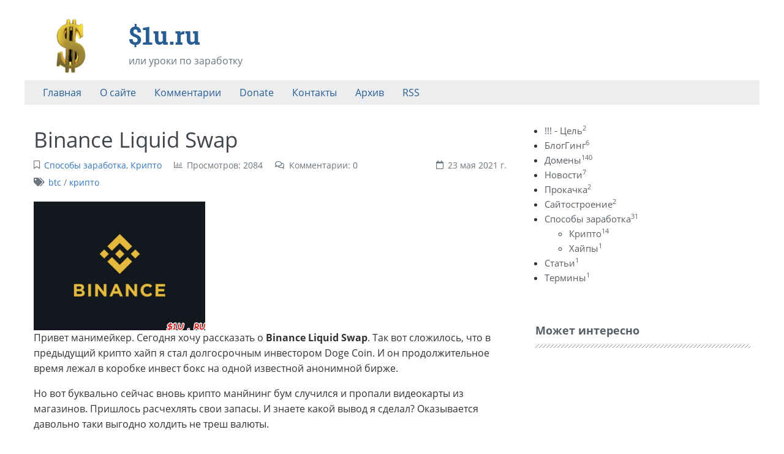

--- FILE ---
content_type: text/html; charset=UTF-8
request_url: https://s1u.ru/page/binance-liquid-swap
body_size: 8141
content:
<!DOCTYPE html>
<html lang="ru"><head>
<meta charset="UTF-8">
<title>Binance Liquid Swap</title>
<meta name="viewport" content="width=device-width, initial-scale=1, shrink-to-fit=no">
<meta name="generator" content="MaxSite CMS">
<meta name="description" content="Привет манимейкер. Сегодня хочу рассказать о Binance Liquid Swap. Так вот сложилось, что в предыдущий крипто хайп я стал долгосрочным инвестором Doge Coin. И он продолжительное время лежал в коробке инвест бокс на одной известной анонимной бирже. Но вот буквально сейчас вновь крипто манйнинг бум случился и пропали видеокарты из"><link rel="icon" href="//s1u.ru/uploads/favicons/favicon (1).ico" type="image/png"><link rel="canonical" href="//s1u.ru/page/binance-liquid-swap"><link rel="alternate" type="application/rss+xml" title="Все новые записи" href="//s1u.ru/feed">
<link rel="alternate" type="application/rss+xml" title="Все новые комментарии" href="//s1u.ru/comments/feed">
<link rel="alternate" type="application/rss+xml" title="Комментарии этой записи" href="//s1u.ru/page/binance-liquid-swap/feed"><link rel="stylesheet" href="//s1u.ru/application/maxsite/templates/default/components/lightslider/style.css"><style>body{font-family:Arial,sans-serif}</style><script src="//s1u.ru/application/maxsite/templates/default/assets/js/jquery.min.js"></script><script async src="//pagead2.googlesyndication.com/pagead/js/adsbygoogle.js"></script>
<script>(adsbygoogle = window.adsbygoogle || []).push({
    google_ad_client: "ca-pub-8020007140239391",
    enable_page_level_ads: true
  });</script><meta name="google-site-verification" content="-3LsHyRbZ_Yj2jdSk148UP4fjiWvYM10C_HxdpQAa3U" /><link rel="stylesheet" href="//s1u.ru/application/maxsite/templates/default/assets/css/themes/default/mfont.css"><link rel="stylesheet" href="//s1u.ru/application/maxsite/templates/default/assets/css/themes/default/style.css"><link rel="stylesheet" href="//s1u.ru/application/maxsite/templates/default/assets/css/themes/default/menu/menu1alt.css"><link rel="stylesheet" href="//s1u.ru/application/maxsite/templates/default/assets/css/fonts/opensans.css"><link rel="stylesheet" href="//s1u.ru/application/maxsite/templates/default/assets/css/fonts/robotoslab.css"><link rel="preload" href="//s1u.ru/application/maxsite/templates/default/assets/js/alpine.min.js" as="script"></head><body class="mso-body-all mso-body-page"><div class="layout-center-wrap">
	<div class="layout-wrap pad0">
		<div class="flex flex-wrap-tablet flex-vcenter pad30-t">
			<div class="w80 w100-phone flex flex-wrap-phone flex-vcenter t-center-phone">
				<div><a class="hover-no-underline" href="//s1u.ru/"><img src="//s1u.ru/uploads/logos/s1u-logo.png" width="150" alt=""></a></div>				<div class="flex-grow5 pad20-rl">
					<h1 class="mar0 t250 t-robotoslab t-bold t-primary700">$1u.ru</h1>
<div class="mar5-tb t-gray600">или уроки по заработку</div>				</div>
			</div>

			<div class="flex-grow0 flex-order2-tablet w30-tablet w100-phone mar10-tb pad20-rl t-center-tablet">
				<a class="rss t120 t-gray600 hover-t-primary600" rel="nofollow" title="" href="rss"></a>			</div>
		</div>

		<div class="bg-gray100 mar10-t">
			
<nav class="menu1 menu1-tablet b-clearfix">

	<input class="menu-control" type="checkbox" id="toggle791235667">
	<label class="menu-control t-center pad5-rl" for="toggle791235667">
		<span class="button button1 im-bars mar5-tb w100">Меню</span>	</label>

	<ul class="menu menu-no-load menu-hover menu-tablet animation-zoom animation-fast mar15-rl">
		<li class="first"><a href="//s1u.ru/"><span>Главная</span></a></li><li><a href="//s1u.ru/page/about"><span>О сайте</span></a></li><li><a href="//s1u.ru/comments"><span>Комментарии</span></a></li><li><a href="//s1u.ru/page/donate"><span>Donate</span></a></li><li><a href="//s1u.ru/contact"><span>Контакты</span></a></li><li><a href="//s1u.ru/sitemap"><span>Архив</span></a></li><li class="last"><a href="//s1u.ru/feed"><span>RSS</span></a></li>	</ul>
</nav>

		</div>

	</div>
</div><div class="layout-center-wrap my-main-container">
	<div class="layout-wrap">
		<div class="flex flex-wrap-tablet my-container-content-sidebar">
			<div class="w66 w100-tablet">
				<div>
					
					<div class="content">
						<div class="mso-type-page"><div class="mso-page-only"><article><header class="mar30-t mar20-b"><h1 class="t-gray800 t220 mar10-b">Binance Liquid Swap</h1><div class="t-gray600 t90 b-clearfix"><span class="im-bookmark mar20-r" title="Рубрика записи"><a href="//s1u.ru/category/sposoby-zarabotka">Способы заработка</a>, <a href="//s1u.ru/category/kripto">Крипто</a></span><span class="im-chart-bar mar20-r">Просмотров: 2084</span><span class="im-comments mar20-r">Комментарии: 0</span><time class="mar10-l b-right im-calendar" datetime="2021-05-22T21:56:39+0000">23 мая 2021 г.</time><div class="im-tags mar5-t" title="Метка записи"><a href="//s1u.ru/tag/btc" rel="tag">btc</a> / <a href="//s1u.ru/tag/%D0%BA%D1%80%D0%B8%D0%BF%D1%82%D0%BE" rel="tag">крипто</a></div></div><!-- /div--></header><div class="mso-page-content mso-type-page-content lightgallery1"><img src="//s1u.ru/uploads/_pages/191/mini/binance-280-210.png" alt="Binance Liquid Swap"><p>Привет манимейкер. Сегодня хочу рассказать о <strong>Binance Liquid Swap</strong>.
Так вот сложилось, что в предыдущий крипто хайп я стал долгосрочным инвестором Doge Coin. И он продолжительное время лежал в коробке инвест бокс на одной известной анонимной бирже.</p>
<p>Но вот буквально сейчас вновь крипто манйнинг бум случился и пропали видеокарты из магазинов. Пришлось расчехлять свои запасы. И знаете какой вывод я сделал? Оказывается давольно таки выгодно холдить не треш валюты.</p>
<p>Выбирая для себя более лояльную, удобную биржу, остановился на <a href="//www.binance.com/ru/register?ref=WQ8G416F">Binance</a> (ссылка реферальная, по ней Вам кешбек на операциям 10% навсегда).</p>
<p>Изучая эту биржу, на мой глаз упала возможность предоставления ликвидности за проценты - Binance Liquid Swap. По моим парам на момент рассмотрения был не кислый процент в годовом выражении в 50%. Тут я и купился, но стоит отметить не жалею. Сейчас подробнее про это расскажу.</p>

<a id="cut"></a>

<p>Итак перейдя на страницу <a href="//www.binance.com/ru/register?ref=WQ8G416F">Binance Liquid Swap</a> я увидел как в паре DOGE/USDT имеется более 50% доходности в годовом выражении, не долго думая 5000 DOGE полетели на биржу. Эту условно небольшую сумму я разделил сразу на 2 части одной буду торговать, а другую запустить <strong>Binance Liquid Swap</strong> и на основании этого эксперемента сделать вывод.</p>
<p>Так вот, на момент написания этой статьи показатели годовой доходности совсем другие</p>
<img src="//s1u.ru/uploads/_pages/191/2021-05-23_00-52-21.png" title="" alt="">
<p class="t(left">Я всетаки пошел на риск не взирая на то, что <a href="//www.binance.com/ru/register?ref=WQ8G416F">Binance</a> предупредил, что можно потерять свои средства. Но риск - это дело благородное. И я открыл позицию.</p>
<div class="gallery">
<a href="//s1u.ru/uploads/_pages/191/2021-05-23_01-03-31.png"><img src="//s1u.ru/uploads/_pages/191/mini/2021-05-23_01-03-31.png" alt=""></a>
 </div>
Ситуация с балансом через чуть больше суток:
<div class="gallery">
<a href="//s1u.ru/uploads/_pages/191/2021-05-23_01-18-07.png"><img src="//s1u.ru/uploads/_pages/191/mini/2021-05-23_01-18-07.png" alt=""></a>
 </div>

<p>Кароче не жалею и надеюсь что в долгосрочной перспективе все будет намного лучше. Буду переодически рассказывать о результатах. Ну а что касается второй части, депозита, то об этом тоже будет отдельная статья.</p><div class="mso-clearfix"></div><div class="next-prev-page mso-clearfix t90 mar30-t hover-no-underline"><div class="b-left mar5-b"><a href="//s1u.ru/page/binance-liquid-swap-itogi-pervoj-nedeli" title="Следующая запись"><i class="im-long-arrow-alt-left icon0 mar7-r"></i> Binance Liquid Swap: Итоги первой недели</a></div><div class="b-right mar5-b"><a href="//s1u.ru/page/otlichnyj-sposob-investirovanie-i-passivnyj-dohod-v-vkontakte" title="Предыдущая запись">Отличный способ: Инвестирование и пассивный доход в Вконтакте <i class="im-long-arrow-alt-right icon0 mar7-l"></i></a></div></div><aside><div class="mso-clearfix"></div><div class="hide-print mso-page-other-pages clearfix"><div class="t130 im-info-circle mar20-b">Еще записи по теме</div><div class="flex flex-wrap"><div class="w31 w49-tablet mar30-b links-no-color t-center lh120"><a class="my-hover-img" href="//s1u.ru/page/binance-liquid-swap-itogi-pervoj-nedeli" title="Binance Liquid Swap: Итоги первой недели"><img class="w100" src="//s1u.ru/uploads/_pages/192/mini/2021-05-31_00-31-33-640-480.png" alt="Binance Liquid Swap: Итоги первой недели"><div></div></a><div class="mar5-t t90"><a href="//s1u.ru/page/binance-liquid-swap-itogi-pervoj-nedeli">Binance Liquid Swap: Итоги первой недели</a></div></div><div class="w31 w49-tablet mar30-b links-no-color t-center lh120"><a class="my-hover-img" href="//s1u.ru/page/selencoin-kran-tak-skolko-mozhno-zarabotat" title="SelenCoin Кран. Так сколько можно заработать?"><img class="w100" src="//s1u.ru/uploads/_pages/183/mini/selen-280-2101-640-480.png" alt="SelenCoin Кран. Так сколько можно заработать?"><div></div></a><div class="mar5-t t90"><a href="//s1u.ru/page/selencoin-kran-tak-skolko-mozhno-zarabotat">SelenCoin Кран. Так сколько можно заработать?</a></div></div><div class="w31 w49-tablet mar30-b links-no-color t-center lh120"><a class="my-hover-img" href="//s1u.ru/page/imho-zarabatyvaem-na-mnenii" title="ИМХО: Зарабатываем на мнении"><img class="w100" src="//s1u.ru/uploads/_pages/188/mini/2020-07-20_23-17-36-640-480.png" alt="ИМХО: Зарабатываем на мнении"><div></div></a><div class="mar5-t t90"><a href="//s1u.ru/page/imho-zarabatyvaem-na-mnenii">ИМХО: Зарабатываем на мнении</a></div></div><div class="w31 w49-tablet mar30-b links-no-color t-center lh120"><a class="my-hover-img" href="//s1u.ru/page/oblachnyj-majning-eth-itogi-goda-ethash-na-hashflare" title="Облачный Майнинг: ETH итоги года ETHASH на hashflare"><img class="w100" src="//s1u.ru/uploads/_pages/182/mini/2017-07-10_21-31-04-640-480.png" alt="Облачный Майнинг: ETH итоги года ETHASH на hashflare"><div></div></a><div class="mar5-t t90"><a href="//s1u.ru/page/oblachnyj-majning-eth-itogi-goda-ethash-na-hashflare">Облачный Майнинг: ETH итоги года ETHASH на hashflare</a></div></div><div class="w31 w49-tablet mar30-b links-no-color t-center lh120"><a class="my-hover-img" href="//s1u.ru/page/zarabotat-na-twittere" title="Заработать на Twitter`е"><img class="w100" src="//s1u.ru/uploads/_pages/5/mini/twitter-640-480.png" alt="Заработать на Twitter`е"><div></div></a><div class="mar5-t t90"><a href="//s1u.ru/page/zarabotat-na-twittere">Заработать на Twitter`е</a></div></div><div class="w31 w49-tablet mar30-b links-no-color t-center lh120"><a class="my-hover-img" href="//s1u.ru/page/a-negram-tozhe-platjat-rucaptcha" title="А неграм тоже платят - ruCaptcha"><img class="w100" src="//s1u.ru/uploads/_pages/19/mini/niggamonney-640-480.jpg" alt="А неграм тоже платят - ruCaptcha"><div></div></a><div class="mar5-t t90"><a href="//s1u.ru/page/a-negram-tozhe-platjat-rucaptcha">А неграм тоже платят - ruCaptcha</a></div></div><div class="w31 w49-tablet mar30-b links-no-color t-center lh120"><a class="my-hover-img" href="//s1u.ru/page/oblachnyj-majning-itogi-1-mesjac" title="Облачный Майнинг: Итоги 1 месяц"><img class="w100" src="//s1u.ru/uploads/_pages/167/mini/bitcoin-cloud-mining-640-480.png" alt="Облачный Майнинг: Итоги 1 месяц"><div></div></a><div class="mar5-t t90"><a href="//s1u.ru/page/oblachnyj-majning-itogi-1-mesjac">Облачный Майнинг: Итоги 1 месяц</a></div></div></div></div></aside></div><!-- /.mso-page-content mso-type-page-content--></article></div><!-- /.</article> /.mso-page-only--><div class="mso-type-page-comments"><div class="mso-comment-leave">Оставьте комментарий!</div>
<div class="mso-comment-form">
<form class="mso-form" method="post">
<input type="hidden" name="comments_page_id" value="191">
<input type="hidden" value="d1d4daffef3ca7f98071475a8e37c90e" name="comments_session"><div class="mso-comments-textarea">
<p class="comment_button">
	<button type="button" class="comment_button_b" title="Полужирный" onClick="addText('<b>', '</b>') ">B</button>
	<button type="button" class="comment_button_i" title="Курсив" onClick="addText('<i>', '</i>') ">I</button>
	<button type="button" class="comment_button_u" title="Подчеркнутый" onClick="addText('<u>', '</u>') ">U</button>
	<button type="button" class="comment_button_s" title="Зачеркнутый" onClick="addText('<s>', '</s>') ">S</button>
	<button type="button" class="comment_button_blockquote" title="Цитата" onClick="addText('<blockquote>', '</blockquote>') ">Цитата</button>
	<button type="button" class="comment_button_pre" title="Код или преформатированный текст" onclick="addText('<pre>
', '</pre>') ">Код</button>

	</p>
<div style="width: 19px; height: 19px; float: right; text-align: right; margin-top: -23px; cursor: pointer; background: url('//s1u.ru/application/maxsite/plugins/comment_smiles/bg.gif') no-repeat;" title="Показать/скрыть смайлики" class="btn-smiles"></div>
<p style="padding-bottom:5px;" class="comment_smiles"><a href="javascript:void(0);" onclick="addSmile(':-)')"><img src="//s1u.ru/uploads/smiles/grin.gif" width="19" height="19" title="grin" alt="grin" style="border:0;"></a> <a href="javascript:void(0);" onclick="addSmile(':lol:')"><img src="//s1u.ru/uploads/smiles/lol.gif" width="19" height="19" title="LOL" alt="LOL" style="border:0;"></a> <a href="javascript:void(0);" onclick="addSmile(':cheese:')"><img src="//s1u.ru/uploads/smiles/cheese.gif" width="19" height="19" title="cheese" alt="cheese" style="border:0;"></a> <a href="javascript:void(0);" onclick="addSmile(':)')"><img src="//s1u.ru/uploads/smiles/smile.gif" width="19" height="19" title="smile" alt="smile" style="border:0;"></a> <a href="javascript:void(0);" onclick="addSmile(';-)')"><img src="//s1u.ru/uploads/smiles/wink.gif" width="19" height="19" title="wink" alt="wink" style="border:0;"></a> <a href="javascript:void(0);" onclick="addSmile(':smirk:')"><img src="//s1u.ru/uploads/smiles/smirk.gif" width="19" height="19" title="smirk" alt="smirk" style="border:0;"></a> <a href="javascript:void(0);" onclick="addSmile(':roll:')"><img src="//s1u.ru/uploads/smiles/rolleyes.gif" width="19" height="19" title="rolleyes" alt="rolleyes" style="border:0;"></a> <a href="javascript:void(0);" onclick="addSmile(':-S')"><img src="//s1u.ru/uploads/smiles/confused.gif" width="19" height="19" title="confused" alt="confused" style="border:0;"></a> <a href="javascript:void(0);" onclick="addSmile(':wow:')"><img src="//s1u.ru/uploads/smiles/surprise.gif" width="19" height="19" title="surprised" alt="surprised" style="border:0;"></a> <a href="javascript:void(0);" onclick="addSmile(':bug:')"><img src="//s1u.ru/uploads/smiles/bigsurprise.gif" width="19" height="19" title="big surprise" alt="big surprise" style="border:0;"></a> <a href="javascript:void(0);" onclick="addSmile(':-P')"><img src="//s1u.ru/uploads/smiles/tongue_laugh.gif" width="19" height="19" title="tongue laugh" alt="tongue laugh" style="border:0;"></a> <a href="javascript:void(0);" onclick="addSmile('%-P')"><img src="//s1u.ru/uploads/smiles/tongue_rolleye.gif" width="19" height="19" title="tongue rolleye" alt="tongue rolleye" style="border:0;"></a> <a href="javascript:void(0);" onclick="addSmile(';-P')"><img src="//s1u.ru/uploads/smiles/tongue_wink.gif" width="19" height="19" title="tongue wink" alt="tongue wink" style="border:0;"></a> <a href="javascript:void(0);" onclick="addSmile(':P')"><img src="//s1u.ru/uploads/smiles/raspberry.gif" width="19" height="19" title="raspberry" alt="raspberry" style="border:0;"></a> <a href="javascript:void(0);" onclick="addSmile(':blank:')"><img src="//s1u.ru/uploads/smiles/blank.gif" width="19" height="19" title="blank stare" alt="blank stare" style="border:0;"></a> <a href="javascript:void(0);" onclick="addSmile(':long:')"><img src="//s1u.ru/uploads/smiles/longface.gif" width="19" height="19" title="long face" alt="long face" style="border:0;"></a> <a href="javascript:void(0);" onclick="addSmile(':ohh:')"><img src="//s1u.ru/uploads/smiles/ohh.gif" width="19" height="19" title="ohh" alt="ohh" style="border:0;"></a> <a href="javascript:void(0);" onclick="addSmile(':grrr:')"><img src="//s1u.ru/uploads/smiles/grrr.gif" width="19" height="19" title="grrr" alt="grrr" style="border:0;"></a> <a href="javascript:void(0);" onclick="addSmile(':gulp:')"><img src="//s1u.ru/uploads/smiles/gulp.gif" width="19" height="19" title="gulp" alt="gulp" style="border:0;"></a> <a href="javascript:void(0);" onclick="addSmile('8-/')"><img src="//s1u.ru/uploads/smiles/ohoh.gif" width="19" height="19" title="oh oh" alt="oh oh" style="border:0;"></a> <a href="javascript:void(0);" onclick="addSmile(':down:')"><img src="//s1u.ru/uploads/smiles/downer.gif" width="19" height="19" title="downer" alt="downer" style="border:0;"></a> <a href="javascript:void(0);" onclick="addSmile(':red:')"><img src="//s1u.ru/uploads/smiles/embarrassed.gif" width="19" height="19" title="red face" alt="red face" style="border:0;"></a> <a href="javascript:void(0);" onclick="addSmile(':sick:')"><img src="//s1u.ru/uploads/smiles/sick.gif" width="19" height="19" title="sick" alt="sick" style="border:0;"></a> <a href="javascript:void(0);" onclick="addSmile(':shut:')"><img src="//s1u.ru/uploads/smiles/shuteye.gif" width="19" height="19" title="shut eye" alt="shut eye" style="border:0;"></a> <a href="javascript:void(0);" onclick="addSmile(':-/')"><img src="//s1u.ru/uploads/smiles/hmm.gif" width="19" height="19" title="hmmm" alt="hmmm" style="border:0;"></a> <a href="javascript:void(0);" onclick="addSmile('>:(')"><img src="//s1u.ru/uploads/smiles/mad.gif" width="19" height="19" title="mad" alt="mad" style="border:0;"></a> <a href="javascript:void(0);" onclick="addSmile('>:-(')"><img src="//s1u.ru/uploads/smiles/angry.gif" width="19" height="19" title="angry" alt="angry" style="border:0;"></a> <a href="javascript:void(0);" onclick="addSmile(':zip:')"><img src="//s1u.ru/uploads/smiles/zip.gif" width="19" height="19" title="zipper" alt="zipper" style="border:0;"></a> <a href="javascript:void(0);" onclick="addSmile(':kiss:')"><img src="//s1u.ru/uploads/smiles/kiss.gif" width="19" height="19" title="kiss" alt="kiss" style="border:0;"></a> <a href="javascript:void(0);" onclick="addSmile(':ahhh:')"><img src="//s1u.ru/uploads/smiles/shock.gif" width="19" height="19" title="shock" alt="shock" style="border:0;"></a> <a href="javascript:void(0);" onclick="addSmile(':coolsmile:')"><img src="//s1u.ru/uploads/smiles/shade_smile.gif" width="19" height="19" title="cool smile" alt="cool smile" style="border:0;"></a> <a href="javascript:void(0);" onclick="addSmile(':coolsmirk:')"><img src="//s1u.ru/uploads/smiles/shade_smirk.gif" width="19" height="19" title="cool smirk" alt="cool smirk" style="border:0;"></a> <a href="javascript:void(0);" onclick="addSmile(':coolgrin:')"><img src="//s1u.ru/uploads/smiles/shade_grin.gif" width="19" height="19" title="cool grin" alt="cool grin" style="border:0;"></a> <a href="javascript:void(0);" onclick="addSmile(':coolhmm:')"><img src="//s1u.ru/uploads/smiles/shade_hmm.gif" width="19" height="19" title="cool hmm" alt="cool hmm" style="border:0;"></a> <a href="javascript:void(0);" onclick="addSmile(':coolmad:')"><img src="//s1u.ru/uploads/smiles/shade_mad.gif" width="19" height="19" title="cool mad" alt="cool mad" style="border:0;"></a> <a href="javascript:void(0);" onclick="addSmile(':coolcheese:')"><img src="//s1u.ru/uploads/smiles/shade_cheese.gif" width="19" height="19" title="cool cheese" alt="cool cheese" style="border:0;"></a> <a href="javascript:void(0);" onclick="addSmile(':vampire:')"><img src="//s1u.ru/uploads/smiles/vampire.gif" width="19" height="19" title="vampire" alt="vampire" style="border:0;"></a> <a href="javascript:void(0);" onclick="addSmile(':snake:')"><img src="//s1u.ru/uploads/smiles/snake.gif" width="19" height="19" title="snake" alt="snake" style="border:0;"></a> <a href="javascript:void(0);" onclick="addSmile(':exclaim:')"><img src="//s1u.ru/uploads/smiles/exclaim.gif" width="19" height="19" title="excaim" alt="excaim" style="border:0;"></a> <a href="javascript:void(0);" onclick="addSmile(':question:')"><img src="//s1u.ru/uploads/smiles/question.gif" width="19" height="19" title="question" alt="question" style="border:0;"></a> </p><script>$("p.comment_smiles").hide();</script><textarea name="comments_content" id="comments_content" rows="10"></textarea>
<!-- нет залогирования -->
<!-- обычная форма -->
<!-- / обычная форма-->

<!-- простая форма -->
<div class="mso-comments-auth">
<input type="hidden" name="comments_reg" id="comments_reg_1" value="noreg">
<p><input type="text" name="comments_author" placeholder="Ваше имя" class="mso-comments-input-author"></p>
<p><i>Комментарий будет опубликован после проверки</i></p>
<p>Вы можете <a href="//s1u.ru/login">войти</a> под своим логином или <a href="//s1u.ru/registration"> зарегистрироваться</a> на сайте.</p>
</div> <!-- class="mso-comments-auth"-->
<!-- / простая форма-->
 <!-- / нет залогирования -->

		<div class="captcha"><label for="comments_captha">Введите нижние символы</label>
		<input type="text" name="comments_captha" id="comments_captha" value="" maxlength="4" class="comments_captha" autocomplete="off"> <img src="[data-uri]" alt="" title="Защита от спама: введите только нижние символы"> <span>(обязательно)</span><br><br></div>
		<div class="mar10-tb"><button name="comments_submit" type="submit">Отправить</button></div>
</div><!-- div class="mso-comments-textarea" -->
</form>
</div><!-- div class=mso-comment-form -->
</div><!-- /div.mso-type-page-comments --></div><!-- /div.mso-type-page -->					</div>

									</div>
			</div>

			<div class="w30 w100-tablet mar20-l mar0-l-tablet">
				<div class="flex-tablet-phone flex-wrap-tablet-phone flex-jc-around-tablet-phone" id="mso_show_sidebar1"><div class="mso-widget mso-widget_1 mso-widget_1_1 mso-category_widget mso-category_widget_0">
<ul class="mso-widget-list">
<li><a href="//s1u.ru/category/cel" title="!!! - Цель">!!! - Цель<sup>2</sup></a><br></li>
<li><a href="//s1u.ru/category/blogging" title="БлогГинг">БлогГинг<sup>6</sup></a><br></li>
<li><a href="//s1u.ru/category/domeny" title="Домены">Домены<sup>140</sup></a><br></li>
<li><a href="//s1u.ru/category/news" title="Новости">Новости<sup>7</sup></a><br></li>
<li><a href="//s1u.ru/category/prokachka" title="Прокачка">Прокачка<sup>2</sup></a><br></li>
<li><a href="//s1u.ru/category/sajtostroenie" title="Сайтостроение">Сайтостроение<sup>2</sup></a><br></li>
<li class="group"><a href="//s1u.ru/category/sposoby-zarabotka" title="Способы заработка">Способы заработка<sup>31</sup></a><br>
	<ul class="child level1">
	<li><a href="//s1u.ru/category/kripto" title="Крипто">Крипто<sup>14</sup></a><br></li>
	<li><a href="//s1u.ru/category/hajpy" title="Хайпы">Хайпы<sup>1</sup></a><br></li>
	</ul>

</li>
<li><a href="//s1u.ru/category/stati" title="Статьи">Статьи<sup>1</sup></a><br></li>
<li><a href="//s1u.ru/category/terminy" title="Термины">Термины<sup>1</sup></a><br></li>
</ul>
</div><div class="mso-widget mso-widget_2 mso-widget_1_2 mso-text_block_widget mso-text_block_widget_mainlink"><div class="mso-widget-header"><span>Может интересно</span></div> </div><div class="mso-widget mso-widget_3 mso-widget_1_3 mso-text_block_widget mso-text_block_widget_r-ads"><script async src="//pagead2.googlesyndication.com/pagead/js/adsbygoogle.js"></script>
<!-- s1u-R-ADS -->
<ins class="adsbygoogle"
     style="display:inline-block;width:300px;height:250px"
     data-ad-client="ca-pub-8020007140239391"
     data-ad-slot="9201149997"></ins>
<script>(adsbygoogle = window.adsbygoogle || []).push({});</script></div><div class="mso-widget mso-widget_4 mso-widget_1_4 mso-page_views_widget mso-page_views_widget_0"><div class="mso-widget-header"><span>Самые читаемые</span></div><ul class="mso-widget-list">
<li><a href="//s1u.ru/page/oblachnyj-majning-eth-kak-ja-pokupal-ethash-na-hashflare" title="Просмотров в сутки: 18">Облачный Майнинг: ETH Как я покупал ETHASH на hashflare</a> <sup>18</sup></li>
<li><a href="//s1u.ru/page/otlichnyj-sposob-investirovanie-i-passivnyj-dohod-v-vkontakte" title="Просмотров в сутки: 4">Отличный способ: Инвестирование и пассивный доход в Вконтакте</a> <sup>4</sup></li>
<li><a href="//s1u.ru/page/selencoin-kran-tak-skolko-mozhno-zarabotat" title="Просмотров в сутки: 3">SelenCoin Кран. Так сколько можно заработать?</a> <sup>3</sup></li>
<li><a href="//s1u.ru/page/selencoin-kran-i-100-dohoda" title="Просмотров в сутки: 2">SelenCoin Кран. И + 100% дохода</a> <sup>2</sup></li>
<li><a href="//s1u.ru/page/binance-liquid-swap-itogi-dvuh-mesjacev" title="Просмотров в сутки: 2">Binance Liquid Swap: Итоги двух месяцев</a> <sup>2</sup></li>
<li><a href="//s1u.ru/page/binance-liquid-swap-itogi-pervoj-nedeli" title="Просмотров в сутки: 2">Binance Liquid Swap: Итоги первой недели</a> <sup>2</sup></li>
<li><a href="//s1u.ru/page/imho-zarabatyvaem-na-mnenii" title="Просмотров в сутки: 2">ИМХО: Зарабатываем на мнении</a> <sup>2</sup></li>
<li><a href="//s1u.ru/page/landing-podnimaemsya-na-prodaje-i-deystivyah" title="Просмотров в сутки: 2">Landing: Поднимаемся на продаже и действиях</a> <sup>2</sup></li>
<li><a href="//s1u.ru/page/cloud-mine-hajp-kotoryj-platit" title="Просмотров в сутки: 2">Cloud-Mine Хайп который платит</a> <sup>2</sup></li>
<li><a href="//s1u.ru/page/svobodnye-domeny-s-tic-v-zone-ru-i-rf-ot-01042015" title="Просмотров в сутки: 1">Свободные домены с ТИЦ в зоне RU и РФ от 01.04.2015</a> <sup>1</sup></li>
</ul>
</div></div>
			</div>
		</div>
	</div>
</div>
<div class="layout-center-wrap bg-primary800 t-primary100 t90 pad20-tb links-no-color hide-print"><div class="layout-wrap"><center>&copy; $1u.ru, 2013 - 2025. "Все будет Афигенно"  | Время: 0.0780  |  SQL: 20  |  Память: 1.2MB<!--global_cache_footer--> </center></div></div><!-- Yandex.Metrika counter --><script type="text/javascript">(function (d, w, c) { (w[c] = w[c] || []).push(function() { try { w.yaCounter23425162 = new Ya.Metrika({id:23425162, webvisor:true, clickmap:true, trackLinks:true, accurateTrackBounce:true, trackHash:true}); } catch(e) { } }); var n = d.getElementsByTagName("script")[0], s = d.createElement("script"), f = function () { n.parentNode.insertBefore(s, n); }; s.type = "text/javascript"; s.async = true; s.src = (d.location.protocol == "https:" ? "https:" : "http:") + "//mc.yandex.ru/metrika/watch.js"; if (w.opera == "[object Opera]") { d.addEventListener("DOMContentLoaded", f, false); } else { f(); } })(document, window, "yandex_metrika_callbacks");</script><noscript><div><img src="//mc.yandex.ru/watch/23425162" style="position:absolute; left:-9999px;" alt="" /></div></noscript><!-- /Yandex.Metrika counter -->
<!-- Google -->
<script>(function(i,s,o,g,r,a,m){i['GoogleAnalyticsObject']=r;i[r]=i[r]||function(){
  (i[r].q=i[r].q||[]).push(arguments)},i[r].l=1*new Date();a=s.createElement(o),
  m=s.getElementsByTagName(o)[0];a.async=1;a.src=g;m.parentNode.insertBefore(a,m)
  })(window,document,'script','//www.google-analytics.com/analytics.js','ga');

  ga('create', 'UA-49510300-1', 's1u.ru');
  ga('send', 'pageview');</script>
<!-- /Google --><script src="//s1u.ru/application/maxsite/plugins/comment_button/comment_button.js"></script><script src="//s1u.ru/application/maxsite/plugins/comment_smiles/comment_smiles.js"></script>
<script src="//s1u.ru/application/maxsite/plugins/lightbox/js/jquery.lightbox.js"></script>
<script>$(function(){lburl = '//s1u.ru/application/maxsite/plugins/lightbox/images/';$('div.gallery a').lightBox({imageLoading: lburl+'lightbox-ico-loading.gif',imageBtnClose: lburl+'lightbox-btn-close.gif',imageBtnPrev: lburl+'lightbox-btn-prev.gif',imageBtnNext: lburl+'lightbox-btn-next.gif',imageBlank: lburl+'lightbox-blank.gif',txtImage: 'Изображение',txtOf: 'из',});
$('a.lightbox').lightBox({imageLoading: lburl+'lightbox-ico-loading.gif',imageBtnClose: lburl+'lightbox-btn-close.gif',imageBtnPrev: lburl+'lightbox-btn-prev.gif',imageBtnNext: lburl+'lightbox-btn-next.gif',imageBlank: lburl+'lightbox-blank.gif',txtImage: 'Изображение',txtOf: 'из',});
});</script><link rel="stylesheet" href="//s1u.ru/application/maxsite/plugins/lightbox/css/jquery.lightbox-0.5.css"><script src="//s1u.ru/application/maxsite/common/jquery/jquery.cookie.js"></script><script src="//s1u.ru/application/maxsite/plugins/tabs/tabs.js"></script><script src="//s1u.ru/application/maxsite/templates/default/assets/js/alpine.min.js"></script><link rel="stylesheet" href="//s1u.ru/application/maxsite/templates/default/assets/css/profiles/fontawesome5-lazy.css"><script src="//s1u.ru/application/maxsite/templates/default/assets/js/lazy/my.js"></script></body></html>

--- FILE ---
content_type: text/html; charset=utf-8
request_url: https://www.google.com/recaptcha/api2/aframe
body_size: 268
content:
<!DOCTYPE HTML><html><head><meta http-equiv="content-type" content="text/html; charset=UTF-8"></head><body><script nonce="g8WOdUOaoXpCXQrJRgXSqA">/** Anti-fraud and anti-abuse applications only. See google.com/recaptcha */ try{var clients={'sodar':'https://pagead2.googlesyndication.com/pagead/sodar?'};window.addEventListener("message",function(a){try{if(a.source===window.parent){var b=JSON.parse(a.data);var c=clients[b['id']];if(c){var d=document.createElement('img');d.src=c+b['params']+'&rc='+(localStorage.getItem("rc::a")?sessionStorage.getItem("rc::b"):"");window.document.body.appendChild(d);sessionStorage.setItem("rc::e",parseInt(sessionStorage.getItem("rc::e")||0)+1);localStorage.setItem("rc::h",'1765764014916');}}}catch(b){}});window.parent.postMessage("_grecaptcha_ready", "*");}catch(b){}</script></body></html>

--- FILE ---
content_type: text/css
request_url: https://s1u.ru/application/maxsite/plugins/lightbox/css/jquery.lightbox-0.5.css
body_size: 381
content:
#jquery-overlay{position:absolute;top:0;left:0;z-index:90;width:100%;height:500px;}
#jquery-lightbox{position:absolute;top:0;left:0;width:100%;z-index:100;text-align:center;line-height:0;}
#jquery-lightbox a img{border:none;}
#lightbox-container-image-box{position:relative;background-color:#fff;width:250px;height:auto !important;max-width:100%;max-height:100%;min-height:100px;margin:0 auto;}
#lightbox-container-image{padding-bottom:10px;}
#lightbox-loading{position:absolute;top:40%;left:0%;height:25%;width:100%;text-align:center;line-height:0;}
#lightbox-nav{position:absolute;top:0;left:0;height:100%;width:100%;z-index:10;}
#lightbox-container-image-box > #lightbox-nav{left:0;}
#lightbox-nav a{outline:none;}
#lightbox-nav-btnPrev, #lightbox-nav-btnNext{width:49%;height:100% !important;display:block;}
#lightbox-nav-btnPrev{left:0;float:left;}
#lightbox-nav-btnNext{right:0;float:right;}
#lightbox-container-image-data-box{font-size:10px;background-color:#fff;margin:0 auto;line-height:1.4em;overflow:auto;width:auto !important;padding:0 10px 0;}
#lightbox-container-image-data{padding:0 10px;color:#666;}
#lightbox-container-image-data #lightbox-image-details{width:70%;float:left;text-align:left;}
#lightbox-image-details-caption{font-weight:bold;}
#lightbox-image-details-currentNumber{display:block;clear:left;padding-bottom:1.0em;}
#lightbox-secNav-btnClose{width:66px;float:right;padding-bottom:0.7em;}

--- FILE ---
content_type: application/javascript; charset=utf-8
request_url: https://s1u.ru/application/maxsite/templates/default/assets/js/lazy/my.js
body_size: 896
content:
function scrollToTop(offset) {
    let toTop = document.createElement('div');
    let effIn = 'animation-rotatein';
    let effOut = 'animation-rotateout';

    toTop.className = 'hide-print pos-fixed pos10-r pos10-b bg-gray200 hover-bg-primary500 t-primary500 hover-t-white cursor-pointer t25px im-angle-double-up icon-circle trans05-all b-hide-imp b-shadow-var';

    document.body.append(toTop);

    if (window.pageYOffset > offset) {
        toTop.classList.remove(effOut);
        toTop.classList.remove('b-hide-imp');
        toTop.classList.add(effIn);
    }

    window.addEventListener('scroll', function () {
        if (window.pageYOffset > offset) {
            toTop.classList.remove(effOut);
            toTop.classList.remove('b-hide-imp');
            toTop.classList.add(effIn);
        } else {
            toTop.classList.remove(effIn);
            toTop.classList.add(effOut);
        }
    });

    toTop.onclick = function (event) {
        window.scrollTo({
            top: 0,
            behavior: "smooth"
        });
    };
}

scrollToTop(100);

/* form invalid */
if (document.addEventListener) {
    document.addEventListener('invalid', function (e) {
        e.target.classList.add("js-form-invalid");
    }, true);
}

/* jQuery */
document.addEventListener("DOMContentLoaded", () => {
    // меню
    var is_touch = (('ontouchstart' in window) || (navigator.maxTouchPoints > 0) || (navigator.msMaxTouchPoints > 0));
    
    var menu = $('ul.menu');

    if (is_touch) {
        menu.removeClass('menu-hover');
        menu.addClass('menu-click');
    } else {
        if ($('ul.menu-tablet > li').css('float') != 'left') {
            menu.removeClass('menu-hover');
            menu.addClass('menu-click');
        }

        $(window).resize(function () {
            if ($('ul.menu-tablet > li').css('float') != 'left') {
                menu.removeClass('menu-hover');
                menu.addClass('menu-click');
            }
            else {
                menu.addClass('menu-hover');
                menu.removeClass('menu-click');
                $('ul.menu li ul').css('display', 'none');
                $('ul.menu li').removeClass('group-open');
            }
        });
    }

    $('nav').on('click', 'ul.menu-click li > a', function (e) {
        var href = $(this).attr("href");
        var ul = $(this).next();
        var li = $(this).parent('li');

        if (href === "#") {
            e.preventDefault();

            $('ul.menu li.group ul:visible').slideUp(200);
            $('ul.menu li.group').removeClass('group-open');

            if (ul.is(':visible')) {
                ul.slideUp(200);
                li.removeClass('group-open');
            } else {
                ul.stop().slideDown(200);
                li.addClass('group-open');
            }
        }
    });

    $('nav').on('mouseenter', 'ul.menu-hover li.group', function (e) {
        /* $(this).children('ul').slideDown(200); */
        $(this).children('ul').fadeIn(200);
    });

    $('nav').on('mouseleave', 'ul.menu-hover li.group', function (e) {
        /* $(this).children('ul').hide().slideUp(200); */
        $(this).children('ul').hide().fadeOut(200);
    });

    menu.removeClass('menu-no-load');

    if (is_touch) {
        menu.removeClass('menu-hover');
        menu.addClass('menu-click');
    }

});


--- FILE ---
content_type: text/plain
request_url: https://www.google-analytics.com/j/collect?v=1&_v=j102&a=165490784&t=pageview&_s=1&dl=https%3A%2F%2Fs1u.ru%2Fpage%2Fbinance-liquid-swap&ul=en-us%40posix&dt=Binance%20Liquid%20Swap&sr=1280x720&vp=1280x720&_u=IEBAAAABAAAAACAAI~&jid=648637380&gjid=1789237643&cid=1630189128.1765764012&tid=UA-49510300-1&_gid=1192256456.1765764012&_r=1&_slc=1&z=1833067628
body_size: -448
content:
2,cG-8RSR1H3FYL